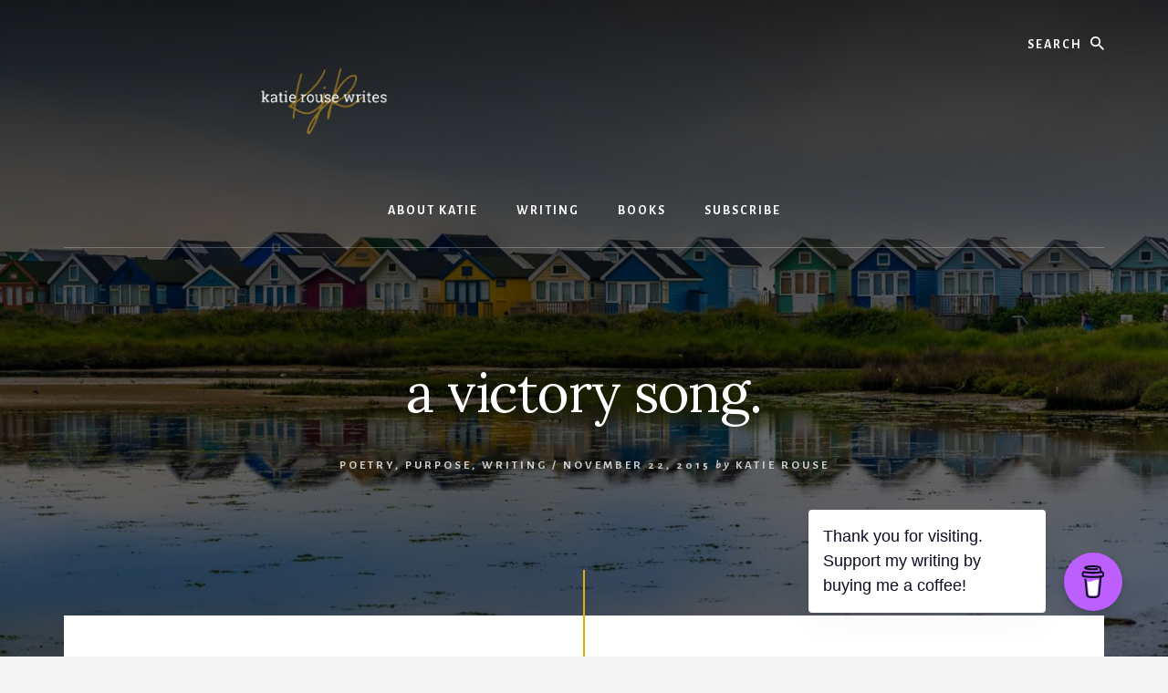

--- FILE ---
content_type: text/html; charset=UTF-8
request_url: https://www.katierousewrites.com/2015/11/22/a-victory-song/
body_size: 18276
content:
<!DOCTYPE html>
<html lang="en-US">
<head >
<meta charset="UTF-8" />
<meta name="viewport" content="width=device-width, initial-scale=1" />
<meta name='robots' content='index, follow, max-image-preview:large, max-snippet:-1, max-video-preview:-1' />
	<style>img:is([sizes="auto" i], [sizes^="auto," i]) { contain-intrinsic-size: 3000px 1500px }</style>
	
	<!-- This site is optimized with the Yoast SEO plugin v26.3 - https://yoast.com/wordpress/plugins/seo/ -->
	<title>a victory song. - Katie Rouse Writes</title>
	<link rel="canonical" href="https://www.katierousewrites.com/2015/11/22/a-victory-song/" />
	<meta property="og:locale" content="en_US" />
	<meta property="og:type" content="article" />
	<meta property="og:title" content="a victory song. - Katie Rouse Writes" />
	<meta property="og:description" content="You’ve told us we’re prepared, ready, equipped for battle. You’ve spoken promises over us, and you’ve sung your song of deliverance. You’ve surrounded us with your refrain: “I AM the LORD, who brings you our of Egypt, to give you the land of promise.” But we’re your people of promise— far more precious to you. [&hellip;]" />
	<meta property="og:url" content="https://www.katierousewrites.com/2015/11/22/a-victory-song/" />
	<meta property="og:site_name" content="Katie Rouse Writes" />
	<meta property="article:published_time" content="2015-11-22T14:40:00+00:00" />
	<meta property="article:modified_time" content="2023-08-01T18:39:07+00:00" />
	<meta name="author" content="Katie Rouse" />
	<meta name="twitter:card" content="summary_large_image" />
	<meta name="twitter:label1" content="Written by" />
	<meta name="twitter:data1" content="Katie Rouse" />
	<meta name="twitter:label2" content="Est. reading time" />
	<meta name="twitter:data2" content="1 minute" />
	<script type="application/ld+json" class="yoast-schema-graph">{"@context":"https://schema.org","@graph":[{"@type":"Article","@id":"https://www.katierousewrites.com/2015/11/22/a-victory-song/#article","isPartOf":{"@id":"https://www.katierousewrites.com/2015/11/22/a-victory-song/"},"author":{"name":"Katie Rouse","@id":"https://www.katierousewrites.com/#/schema/person/8c93783550acc3801b1957046d7dfd0b"},"headline":"a victory song.","datePublished":"2015-11-22T14:40:00+00:00","dateModified":"2023-08-01T18:39:07+00:00","mainEntityOfPage":{"@id":"https://www.katierousewrites.com/2015/11/22/a-victory-song/"},"wordCount":242,"publisher":{"@id":"https://www.katierousewrites.com/#/schema/person/8c93783550acc3801b1957046d7dfd0b"},"keywords":["prepared","song","victory"],"articleSection":["Poetry","Purpose","Writing"],"inLanguage":"en-US"},{"@type":"WebPage","@id":"https://www.katierousewrites.com/2015/11/22/a-victory-song/","url":"https://www.katierousewrites.com/2015/11/22/a-victory-song/","name":"a victory song. - Katie Rouse Writes","isPartOf":{"@id":"https://www.katierousewrites.com/#website"},"datePublished":"2015-11-22T14:40:00+00:00","dateModified":"2023-08-01T18:39:07+00:00","breadcrumb":{"@id":"https://www.katierousewrites.com/2015/11/22/a-victory-song/#breadcrumb"},"inLanguage":"en-US","potentialAction":[{"@type":"ReadAction","target":["https://www.katierousewrites.com/2015/11/22/a-victory-song/"]}]},{"@type":"BreadcrumbList","@id":"https://www.katierousewrites.com/2015/11/22/a-victory-song/#breadcrumb","itemListElement":[{"@type":"ListItem","position":1,"name":"Home","item":"https://www.katierousewrites.com/"},{"@type":"ListItem","position":2,"name":"a victory song."}]},{"@type":"WebSite","@id":"https://www.katierousewrites.com/#website","url":"https://www.katierousewrites.com/","name":"Katie Rouse Writes","description":"writing &amp; marketing","publisher":{"@id":"https://www.katierousewrites.com/#/schema/person/8c93783550acc3801b1957046d7dfd0b"},"potentialAction":[{"@type":"SearchAction","target":{"@type":"EntryPoint","urlTemplate":"https://www.katierousewrites.com/?s={search_term_string}"},"query-input":{"@type":"PropertyValueSpecification","valueRequired":true,"valueName":"search_term_string"}}],"inLanguage":"en-US"},{"@type":["Person","Organization"],"@id":"https://www.katierousewrites.com/#/schema/person/8c93783550acc3801b1957046d7dfd0b","name":"Katie Rouse","image":{"@type":"ImageObject","inLanguage":"en-US","@id":"https://www.katierousewrites.com/#/schema/person/image/","url":"https://i0.wp.com/www.katierousewrites.com/wp-content/uploads/2023/07/cropped-katie-rouse-writes-updated-logo-500x500-600-%C3%97-160-px-1.png?fit=600%2C160&ssl=1","contentUrl":"https://i0.wp.com/www.katierousewrites.com/wp-content/uploads/2023/07/cropped-katie-rouse-writes-updated-logo-500x500-600-%C3%97-160-px-1.png?fit=600%2C160&ssl=1","width":600,"height":160,"caption":"Katie Rouse"},"logo":{"@id":"https://www.katierousewrites.com/#/schema/person/image/"},"description":"Katie Rouse (she/her) is a marketing manager and freelance writer. She mostly posts on Instagram, @katie.rose.rouse, writing on faith, doubt, and deconstruction, as well as sharing poetry. She loves sending out weekly poems to email subscribers, occasionally writing blog posts at katierousewrites.com. Find her published or upcoming writing with Missive Mag, hyssop + laurel, and The Unmooring. She published her first book of poetry, Psalms of Deconstruction, in Fall 2021, and is working on her first memoir, which will recount her journey of deconstructing her faith while serving as a missionary in India.","url":"https://www.katierousewrites.com/author/katierouse/"}]}</script>
	<!-- / Yoast SEO plugin. -->


<link rel='dns-prefetch' href='//www.googletagmanager.com' />
<link rel='dns-prefetch' href='//stats.wp.com' />
<link rel='dns-prefetch' href='//fonts.googleapis.com' />
<link rel='dns-prefetch' href='//unpkg.com' />
<link rel='dns-prefetch' href='//jetpack.wordpress.com' />
<link rel='dns-prefetch' href='//s0.wp.com' />
<link rel='dns-prefetch' href='//public-api.wordpress.com' />
<link rel='dns-prefetch' href='//0.gravatar.com' />
<link rel='dns-prefetch' href='//1.gravatar.com' />
<link rel='dns-prefetch' href='//2.gravatar.com' />
<link href='https://fonts.gstatic.com' crossorigin rel='preconnect' />
<link rel='preconnect' href='//c0.wp.com' />
<link rel='preconnect' href='//i0.wp.com' />
<link rel="alternate" type="application/rss+xml" title="Katie Rouse Writes &raquo; Feed" href="https://www.katierousewrites.com/feed/" />
<link rel="alternate" type="application/rss+xml" title="Katie Rouse Writes &raquo; Comments Feed" href="https://www.katierousewrites.com/comments/feed/" />
<script>
window._wpemojiSettings = {"baseUrl":"https:\/\/s.w.org\/images\/core\/emoji\/16.0.1\/72x72\/","ext":".png","svgUrl":"https:\/\/s.w.org\/images\/core\/emoji\/16.0.1\/svg\/","svgExt":".svg","source":{"concatemoji":"https:\/\/www.katierousewrites.com\/wp-includes\/js\/wp-emoji-release.min.js?ver=6.8.3"}};
/*! This file is auto-generated */
!function(s,n){var o,i,e;function c(e){try{var t={supportTests:e,timestamp:(new Date).valueOf()};sessionStorage.setItem(o,JSON.stringify(t))}catch(e){}}function p(e,t,n){e.clearRect(0,0,e.canvas.width,e.canvas.height),e.fillText(t,0,0);var t=new Uint32Array(e.getImageData(0,0,e.canvas.width,e.canvas.height).data),a=(e.clearRect(0,0,e.canvas.width,e.canvas.height),e.fillText(n,0,0),new Uint32Array(e.getImageData(0,0,e.canvas.width,e.canvas.height).data));return t.every(function(e,t){return e===a[t]})}function u(e,t){e.clearRect(0,0,e.canvas.width,e.canvas.height),e.fillText(t,0,0);for(var n=e.getImageData(16,16,1,1),a=0;a<n.data.length;a++)if(0!==n.data[a])return!1;return!0}function f(e,t,n,a){switch(t){case"flag":return n(e,"\ud83c\udff3\ufe0f\u200d\u26a7\ufe0f","\ud83c\udff3\ufe0f\u200b\u26a7\ufe0f")?!1:!n(e,"\ud83c\udde8\ud83c\uddf6","\ud83c\udde8\u200b\ud83c\uddf6")&&!n(e,"\ud83c\udff4\udb40\udc67\udb40\udc62\udb40\udc65\udb40\udc6e\udb40\udc67\udb40\udc7f","\ud83c\udff4\u200b\udb40\udc67\u200b\udb40\udc62\u200b\udb40\udc65\u200b\udb40\udc6e\u200b\udb40\udc67\u200b\udb40\udc7f");case"emoji":return!a(e,"\ud83e\udedf")}return!1}function g(e,t,n,a){var r="undefined"!=typeof WorkerGlobalScope&&self instanceof WorkerGlobalScope?new OffscreenCanvas(300,150):s.createElement("canvas"),o=r.getContext("2d",{willReadFrequently:!0}),i=(o.textBaseline="top",o.font="600 32px Arial",{});return e.forEach(function(e){i[e]=t(o,e,n,a)}),i}function t(e){var t=s.createElement("script");t.src=e,t.defer=!0,s.head.appendChild(t)}"undefined"!=typeof Promise&&(o="wpEmojiSettingsSupports",i=["flag","emoji"],n.supports={everything:!0,everythingExceptFlag:!0},e=new Promise(function(e){s.addEventListener("DOMContentLoaded",e,{once:!0})}),new Promise(function(t){var n=function(){try{var e=JSON.parse(sessionStorage.getItem(o));if("object"==typeof e&&"number"==typeof e.timestamp&&(new Date).valueOf()<e.timestamp+604800&&"object"==typeof e.supportTests)return e.supportTests}catch(e){}return null}();if(!n){if("undefined"!=typeof Worker&&"undefined"!=typeof OffscreenCanvas&&"undefined"!=typeof URL&&URL.createObjectURL&&"undefined"!=typeof Blob)try{var e="postMessage("+g.toString()+"("+[JSON.stringify(i),f.toString(),p.toString(),u.toString()].join(",")+"));",a=new Blob([e],{type:"text/javascript"}),r=new Worker(URL.createObjectURL(a),{name:"wpTestEmojiSupports"});return void(r.onmessage=function(e){c(n=e.data),r.terminate(),t(n)})}catch(e){}c(n=g(i,f,p,u))}t(n)}).then(function(e){for(var t in e)n.supports[t]=e[t],n.supports.everything=n.supports.everything&&n.supports[t],"flag"!==t&&(n.supports.everythingExceptFlag=n.supports.everythingExceptFlag&&n.supports[t]);n.supports.everythingExceptFlag=n.supports.everythingExceptFlag&&!n.supports.flag,n.DOMReady=!1,n.readyCallback=function(){n.DOMReady=!0}}).then(function(){return e}).then(function(){var e;n.supports.everything||(n.readyCallback(),(e=n.source||{}).concatemoji?t(e.concatemoji):e.wpemoji&&e.twemoji&&(t(e.twemoji),t(e.wpemoji)))}))}((window,document),window._wpemojiSettings);
</script>
<link rel='stylesheet' id='genesis-blocks-style-css-css' href='https://www.katierousewrites.com/wp-content/plugins/genesis-blocks/dist/style-blocks.build.css?ver=1742427649' media='all' />
<link rel='stylesheet' id='jetpack_related-posts-css' href='https://c0.wp.com/p/jetpack/15.2/modules/related-posts/related-posts.css' media='all' />
<link rel='stylesheet' id='essence-pro-css' href='https://www.katierousewrites.com/wp-content/themes/essence-pro/style.css?ver=1.5.2' media='all' />
<style id='essence-pro-inline-css'>


		.single .content .entry-content > p:first-of-type {
			font-size: 26px;
			letter-spacing: -0.7px;
		}

		

		a,
		h6,
		.gb-block-post-grid-title a:focus,
		.gb-block-post-grid-title a:hover,
		.entry-title a:focus,
		.entry-title a:hover,
		.menu-toggle:focus,
		.menu-toggle:hover,
		.off-screen-menu .genesis-nav-menu a:focus,
		.off-screen-menu .genesis-nav-menu a:hover,
		.off-screen-menu .current-menu-item > a,
		.sidebar .featured-content .entry-title a,
		.site-footer .current-menu-item > a,
		.site-footer .genesis-nav-menu a:focus,
		.site-footer .genesis-nav-menu a:hover,
		.sub-menu-toggle:focus,
		.sub-menu-toggle:hover {
			color: #e5ae03;
		}

		a.button.text,
		a.more-link.button.text,
		button.text,
		input[type="button"].text,
		input[type="reset"].text,
		input[type="submit"].text,
		.gb-block-post-grid a.gb-block-post-grid-more-link,
		.more-link,
		.pagination a:focus,
		.pagination a:hover,
		.pagination .active a {
			border-color: #e5ae03;
			color: #e5ae03;
		}

		button,
		input[type="button"],
		input[type="reset"],
		input[type="submit"],
		.footer-cta::before,
		.button,
		.error404 .site-inner::before,
		.page .site-inner::before,
		.sidebar .enews-widget input[type="submit"],
		.single .site-inner::before,
		.site-container div.wpforms-container-full .wpforms-form input[type="submit"],
		.site-container div.wpforms-container-full .wpforms-form button[type="submit"]	{
			background-color: #e5ae03;
			color: #000000;
		}

		@media only screen and (max-width: 1023px) {
			.genesis-responsive-menu .genesis-nav-menu a:focus,
			.genesis-responsive-menu .genesis-nav-menu a:hover {
				color: #e5ae03;
			}
		}

		
</style>
<style id='wp-emoji-styles-inline-css'>

	img.wp-smiley, img.emoji {
		display: inline !important;
		border: none !important;
		box-shadow: none !important;
		height: 1em !important;
		width: 1em !important;
		margin: 0 0.07em !important;
		vertical-align: -0.1em !important;
		background: none !important;
		padding: 0 !important;
	}
</style>
<link rel='stylesheet' id='wp-block-library-css' href='https://c0.wp.com/c/6.8.3/wp-includes/css/dist/block-library/style.min.css' media='all' />
<style id='classic-theme-styles-inline-css'>
/*! This file is auto-generated */
.wp-block-button__link{color:#fff;background-color:#32373c;border-radius:9999px;box-shadow:none;text-decoration:none;padding:calc(.667em + 2px) calc(1.333em + 2px);font-size:1.125em}.wp-block-file__button{background:#32373c;color:#fff;text-decoration:none}
</style>
<link rel='stylesheet' id='mediaelement-css' href='https://c0.wp.com/c/6.8.3/wp-includes/js/mediaelement/mediaelementplayer-legacy.min.css' media='all' />
<link rel='stylesheet' id='wp-mediaelement-css' href='https://c0.wp.com/c/6.8.3/wp-includes/js/mediaelement/wp-mediaelement.min.css' media='all' />
<style id='jetpack-sharing-buttons-style-inline-css'>
.jetpack-sharing-buttons__services-list{display:flex;flex-direction:row;flex-wrap:wrap;gap:0;list-style-type:none;margin:5px;padding:0}.jetpack-sharing-buttons__services-list.has-small-icon-size{font-size:12px}.jetpack-sharing-buttons__services-list.has-normal-icon-size{font-size:16px}.jetpack-sharing-buttons__services-list.has-large-icon-size{font-size:24px}.jetpack-sharing-buttons__services-list.has-huge-icon-size{font-size:36px}@media print{.jetpack-sharing-buttons__services-list{display:none!important}}.editor-styles-wrapper .wp-block-jetpack-sharing-buttons{gap:0;padding-inline-start:0}ul.jetpack-sharing-buttons__services-list.has-background{padding:1.25em 2.375em}
</style>
<style id='global-styles-inline-css'>
:root{--wp--preset--aspect-ratio--square: 1;--wp--preset--aspect-ratio--4-3: 4/3;--wp--preset--aspect-ratio--3-4: 3/4;--wp--preset--aspect-ratio--3-2: 3/2;--wp--preset--aspect-ratio--2-3: 2/3;--wp--preset--aspect-ratio--16-9: 16/9;--wp--preset--aspect-ratio--9-16: 9/16;--wp--preset--color--black: #000000;--wp--preset--color--cyan-bluish-gray: #abb8c3;--wp--preset--color--white: #ffffff;--wp--preset--color--pale-pink: #f78da7;--wp--preset--color--vivid-red: #cf2e2e;--wp--preset--color--luminous-vivid-orange: #ff6900;--wp--preset--color--luminous-vivid-amber: #fcb900;--wp--preset--color--light-green-cyan: #7bdcb5;--wp--preset--color--vivid-green-cyan: #00d084;--wp--preset--color--pale-cyan-blue: #8ed1fc;--wp--preset--color--vivid-cyan-blue: #0693e3;--wp--preset--color--vivid-purple: #9b51e0;--wp--preset--color--theme-primary: #e5ae03;--wp--preset--gradient--vivid-cyan-blue-to-vivid-purple: linear-gradient(135deg,rgba(6,147,227,1) 0%,rgb(155,81,224) 100%);--wp--preset--gradient--light-green-cyan-to-vivid-green-cyan: linear-gradient(135deg,rgb(122,220,180) 0%,rgb(0,208,130) 100%);--wp--preset--gradient--luminous-vivid-amber-to-luminous-vivid-orange: linear-gradient(135deg,rgba(252,185,0,1) 0%,rgba(255,105,0,1) 100%);--wp--preset--gradient--luminous-vivid-orange-to-vivid-red: linear-gradient(135deg,rgba(255,105,0,1) 0%,rgb(207,46,46) 100%);--wp--preset--gradient--very-light-gray-to-cyan-bluish-gray: linear-gradient(135deg,rgb(238,238,238) 0%,rgb(169,184,195) 100%);--wp--preset--gradient--cool-to-warm-spectrum: linear-gradient(135deg,rgb(74,234,220) 0%,rgb(151,120,209) 20%,rgb(207,42,186) 40%,rgb(238,44,130) 60%,rgb(251,105,98) 80%,rgb(254,248,76) 100%);--wp--preset--gradient--blush-light-purple: linear-gradient(135deg,rgb(255,206,236) 0%,rgb(152,150,240) 100%);--wp--preset--gradient--blush-bordeaux: linear-gradient(135deg,rgb(254,205,165) 0%,rgb(254,45,45) 50%,rgb(107,0,62) 100%);--wp--preset--gradient--luminous-dusk: linear-gradient(135deg,rgb(255,203,112) 0%,rgb(199,81,192) 50%,rgb(65,88,208) 100%);--wp--preset--gradient--pale-ocean: linear-gradient(135deg,rgb(255,245,203) 0%,rgb(182,227,212) 50%,rgb(51,167,181) 100%);--wp--preset--gradient--electric-grass: linear-gradient(135deg,rgb(202,248,128) 0%,rgb(113,206,126) 100%);--wp--preset--gradient--midnight: linear-gradient(135deg,rgb(2,3,129) 0%,rgb(40,116,252) 100%);--wp--preset--font-size--small: 16px;--wp--preset--font-size--medium: 20px;--wp--preset--font-size--large: 24px;--wp--preset--font-size--x-large: 42px;--wp--preset--font-size--normal: 20px;--wp--preset--font-size--larger: 28px;--wp--preset--spacing--20: 0.44rem;--wp--preset--spacing--30: 0.67rem;--wp--preset--spacing--40: 1rem;--wp--preset--spacing--50: 1.5rem;--wp--preset--spacing--60: 2.25rem;--wp--preset--spacing--70: 3.38rem;--wp--preset--spacing--80: 5.06rem;--wp--preset--shadow--natural: 6px 6px 9px rgba(0, 0, 0, 0.2);--wp--preset--shadow--deep: 12px 12px 50px rgba(0, 0, 0, 0.4);--wp--preset--shadow--sharp: 6px 6px 0px rgba(0, 0, 0, 0.2);--wp--preset--shadow--outlined: 6px 6px 0px -3px rgba(255, 255, 255, 1), 6px 6px rgba(0, 0, 0, 1);--wp--preset--shadow--crisp: 6px 6px 0px rgba(0, 0, 0, 1);}:where(.is-layout-flex){gap: 0.5em;}:where(.is-layout-grid){gap: 0.5em;}body .is-layout-flex{display: flex;}.is-layout-flex{flex-wrap: wrap;align-items: center;}.is-layout-flex > :is(*, div){margin: 0;}body .is-layout-grid{display: grid;}.is-layout-grid > :is(*, div){margin: 0;}:where(.wp-block-columns.is-layout-flex){gap: 2em;}:where(.wp-block-columns.is-layout-grid){gap: 2em;}:where(.wp-block-post-template.is-layout-flex){gap: 1.25em;}:where(.wp-block-post-template.is-layout-grid){gap: 1.25em;}.has-black-color{color: var(--wp--preset--color--black) !important;}.has-cyan-bluish-gray-color{color: var(--wp--preset--color--cyan-bluish-gray) !important;}.has-white-color{color: var(--wp--preset--color--white) !important;}.has-pale-pink-color{color: var(--wp--preset--color--pale-pink) !important;}.has-vivid-red-color{color: var(--wp--preset--color--vivid-red) !important;}.has-luminous-vivid-orange-color{color: var(--wp--preset--color--luminous-vivid-orange) !important;}.has-luminous-vivid-amber-color{color: var(--wp--preset--color--luminous-vivid-amber) !important;}.has-light-green-cyan-color{color: var(--wp--preset--color--light-green-cyan) !important;}.has-vivid-green-cyan-color{color: var(--wp--preset--color--vivid-green-cyan) !important;}.has-pale-cyan-blue-color{color: var(--wp--preset--color--pale-cyan-blue) !important;}.has-vivid-cyan-blue-color{color: var(--wp--preset--color--vivid-cyan-blue) !important;}.has-vivid-purple-color{color: var(--wp--preset--color--vivid-purple) !important;}.has-black-background-color{background-color: var(--wp--preset--color--black) !important;}.has-cyan-bluish-gray-background-color{background-color: var(--wp--preset--color--cyan-bluish-gray) !important;}.has-white-background-color{background-color: var(--wp--preset--color--white) !important;}.has-pale-pink-background-color{background-color: var(--wp--preset--color--pale-pink) !important;}.has-vivid-red-background-color{background-color: var(--wp--preset--color--vivid-red) !important;}.has-luminous-vivid-orange-background-color{background-color: var(--wp--preset--color--luminous-vivid-orange) !important;}.has-luminous-vivid-amber-background-color{background-color: var(--wp--preset--color--luminous-vivid-amber) !important;}.has-light-green-cyan-background-color{background-color: var(--wp--preset--color--light-green-cyan) !important;}.has-vivid-green-cyan-background-color{background-color: var(--wp--preset--color--vivid-green-cyan) !important;}.has-pale-cyan-blue-background-color{background-color: var(--wp--preset--color--pale-cyan-blue) !important;}.has-vivid-cyan-blue-background-color{background-color: var(--wp--preset--color--vivid-cyan-blue) !important;}.has-vivid-purple-background-color{background-color: var(--wp--preset--color--vivid-purple) !important;}.has-black-border-color{border-color: var(--wp--preset--color--black) !important;}.has-cyan-bluish-gray-border-color{border-color: var(--wp--preset--color--cyan-bluish-gray) !important;}.has-white-border-color{border-color: var(--wp--preset--color--white) !important;}.has-pale-pink-border-color{border-color: var(--wp--preset--color--pale-pink) !important;}.has-vivid-red-border-color{border-color: var(--wp--preset--color--vivid-red) !important;}.has-luminous-vivid-orange-border-color{border-color: var(--wp--preset--color--luminous-vivid-orange) !important;}.has-luminous-vivid-amber-border-color{border-color: var(--wp--preset--color--luminous-vivid-amber) !important;}.has-light-green-cyan-border-color{border-color: var(--wp--preset--color--light-green-cyan) !important;}.has-vivid-green-cyan-border-color{border-color: var(--wp--preset--color--vivid-green-cyan) !important;}.has-pale-cyan-blue-border-color{border-color: var(--wp--preset--color--pale-cyan-blue) !important;}.has-vivid-cyan-blue-border-color{border-color: var(--wp--preset--color--vivid-cyan-blue) !important;}.has-vivid-purple-border-color{border-color: var(--wp--preset--color--vivid-purple) !important;}.has-vivid-cyan-blue-to-vivid-purple-gradient-background{background: var(--wp--preset--gradient--vivid-cyan-blue-to-vivid-purple) !important;}.has-light-green-cyan-to-vivid-green-cyan-gradient-background{background: var(--wp--preset--gradient--light-green-cyan-to-vivid-green-cyan) !important;}.has-luminous-vivid-amber-to-luminous-vivid-orange-gradient-background{background: var(--wp--preset--gradient--luminous-vivid-amber-to-luminous-vivid-orange) !important;}.has-luminous-vivid-orange-to-vivid-red-gradient-background{background: var(--wp--preset--gradient--luminous-vivid-orange-to-vivid-red) !important;}.has-very-light-gray-to-cyan-bluish-gray-gradient-background{background: var(--wp--preset--gradient--very-light-gray-to-cyan-bluish-gray) !important;}.has-cool-to-warm-spectrum-gradient-background{background: var(--wp--preset--gradient--cool-to-warm-spectrum) !important;}.has-blush-light-purple-gradient-background{background: var(--wp--preset--gradient--blush-light-purple) !important;}.has-blush-bordeaux-gradient-background{background: var(--wp--preset--gradient--blush-bordeaux) !important;}.has-luminous-dusk-gradient-background{background: var(--wp--preset--gradient--luminous-dusk) !important;}.has-pale-ocean-gradient-background{background: var(--wp--preset--gradient--pale-ocean) !important;}.has-electric-grass-gradient-background{background: var(--wp--preset--gradient--electric-grass) !important;}.has-midnight-gradient-background{background: var(--wp--preset--gradient--midnight) !important;}.has-small-font-size{font-size: var(--wp--preset--font-size--small) !important;}.has-medium-font-size{font-size: var(--wp--preset--font-size--medium) !important;}.has-large-font-size{font-size: var(--wp--preset--font-size--large) !important;}.has-x-large-font-size{font-size: var(--wp--preset--font-size--x-large) !important;}
:where(.wp-block-post-template.is-layout-flex){gap: 1.25em;}:where(.wp-block-post-template.is-layout-grid){gap: 1.25em;}
:where(.wp-block-columns.is-layout-flex){gap: 2em;}:where(.wp-block-columns.is-layout-grid){gap: 2em;}
:root :where(.wp-block-pullquote){font-size: 1.5em;line-height: 1.6;}
</style>
<link rel='stylesheet' id='buy-me-a-coffee-css' href='https://www.katierousewrites.com/wp-content/plugins/buymeacoffee/public/css/buy-me-a-coffee-public.css?ver=4.4.2' media='all' />
<link rel='stylesheet' id='ppress-frontend-css' href='https://www.katierousewrites.com/wp-content/plugins/wp-user-avatar/assets/css/frontend.min.css?ver=4.16.7' media='all' />
<link rel='stylesheet' id='ppress-flatpickr-css' href='https://www.katierousewrites.com/wp-content/plugins/wp-user-avatar/assets/flatpickr/flatpickr.min.css?ver=4.16.7' media='all' />
<link rel='stylesheet' id='ppress-select2-css' href='https://www.katierousewrites.com/wp-content/plugins/wp-user-avatar/assets/select2/select2.min.css?ver=6.8.3' media='all' />
<link rel='stylesheet' id='ez-toc-css' href='https://www.katierousewrites.com/wp-content/plugins/easy-table-of-contents/assets/css/screen.min.css?ver=2.0.77' media='all' />
<style id='ez-toc-inline-css'>
div#ez-toc-container .ez-toc-title {font-size: 110%;}div#ez-toc-container .ez-toc-title {font-weight: 500;}div#ez-toc-container ul li , div#ez-toc-container ul li a {font-size: 95%;}div#ez-toc-container ul li , div#ez-toc-container ul li a {font-weight: 500;}div#ez-toc-container nav ul ul li {font-size: 90%;}div#ez-toc-container {background: #fff;border: 1px solid #ffffff;}div#ez-toc-container p.ez-toc-title , #ez-toc-container .ez_toc_custom_title_icon , #ez-toc-container .ez_toc_custom_toc_icon {color: #1e73be;}div#ez-toc-container ul.ez-toc-list a {color: #dfae3f;}div#ez-toc-container ul.ez-toc-list a:hover {color: #0c3591;}div#ez-toc-container ul.ez-toc-list a:visited {color: #0c3591;}.ez-toc-counter nav ul li a::before {color: ;}.ez-toc-box-title {font-weight: bold; margin-bottom: 10px; text-align: center; text-transform: uppercase; letter-spacing: 1px; color: #666; padding-bottom: 5px;position:absolute;top:-4%;left:5%;background-color: inherit;transition: top 0.3s ease;}.ez-toc-box-title.toc-closed {top:-25%;}
</style>
<link rel='stylesheet' id='essence-pro-fonts-css' href='https://fonts.googleapis.com/css?family=Alegreya+Sans%3A400%2C400i%2C700%7CLora%3A400%2C700&#038;display=swap&#038;ver=1.5.2' media='all' />
<link rel='stylesheet' id='ionicons-css' href='https://unpkg.com/ionicons@4.1.2/dist/css/ionicons.min.css?ver=1.5.2' media='all' />
<link rel='stylesheet' id='essence-pro-gutenberg-css' href='https://www.katierousewrites.com/wp-content/themes/essence-pro/lib/gutenberg/front-end.css?ver=1.5.2' media='all' />
<style id='essence-pro-gutenberg-inline-css'>
.gb-block-post-grid .gb-post-grid-items .gb-block-post-grid-title a:hover {
	color: #e5ae03;
}

.site-container .wp-block-button .wp-block-button__link {
	background-color: #e5ae03;
}

.wp-block-button .wp-block-button__link:not(.has-background),
.wp-block-button .wp-block-button__link:not(.has-background):focus,
.wp-block-button .wp-block-button__link:not(.has-background):hover {
	color: #000000;
}

.site-container .wp-block-button.is-style-outline .wp-block-button__link {
	color: #e5ae03;
}

.site-container .wp-block-button.is-style-outline .wp-block-button__link:focus,
.site-container .wp-block-button.is-style-outline .wp-block-button__link:hover {
	color: #ffd126;
}		.site-container .has-small-font-size {
			font-size: 16px;
		}		.site-container .has-normal-font-size {
			font-size: 20px;
		}		.site-container .has-large-font-size {
			font-size: 24px;
		}		.site-container .has-larger-font-size {
			font-size: 28px;
		}		.site-container .has-theme-primary-color,
		.site-container .wp-block-button .wp-block-button__link.has-theme-primary-color,
		.site-container .wp-block-button.is-style-outline .wp-block-button__link.has-theme-primary-color {
			color: #e5ae03;
		}

		.site-container .has-theme-primary-background-color,
		.site-container .wp-block-button .wp-block-button__link.has-theme-primary-background-color,
		.site-container .wp-block-pullquote.is-style-solid-color.has-theme-primary-background-color {
			background-color: #e5ae03;
		}
</style>
<link rel='stylesheet' id='bsfrt_frontend-css' href='https://www.katierousewrites.com/wp-content/plugins/read-meter/assets/css/bsfrt-frontend-css.min.css?ver=1.0.11' media='all' />
<link rel='stylesheet' id='sharedaddy-css' href='https://c0.wp.com/p/jetpack/15.2/modules/sharedaddy/sharing.css' media='all' />
<link rel='stylesheet' id='social-logos-css' href='https://c0.wp.com/p/jetpack/15.2/_inc/social-logos/social-logos.min.css' media='all' />
<script id="jetpack_related-posts-js-extra">
var related_posts_js_options = {"post_heading":"h4"};
</script>
<script src="https://c0.wp.com/p/jetpack/15.2/_inc/build/related-posts/related-posts.min.js" id="jetpack_related-posts-js"></script>
<script src="https://c0.wp.com/c/6.8.3/wp-includes/js/jquery/jquery.min.js" id="jquery-core-js"></script>
<script src="https://c0.wp.com/c/6.8.3/wp-includes/js/jquery/jquery-migrate.min.js" id="jquery-migrate-js"></script>
<script src="https://www.katierousewrites.com/wp-content/plugins/buymeacoffee/public/js/buy-me-a-coffee-public.js?ver=4.4.2" id="buy-me-a-coffee-js"></script>
<script src="https://www.katierousewrites.com/wp-content/plugins/wp-user-avatar/assets/flatpickr/flatpickr.min.js?ver=4.16.7" id="ppress-flatpickr-js"></script>
<script src="https://www.katierousewrites.com/wp-content/plugins/wp-user-avatar/assets/select2/select2.min.js?ver=4.16.7" id="ppress-select2-js"></script>

<!-- Google tag (gtag.js) snippet added by Site Kit -->
<!-- Google Analytics snippet added by Site Kit -->
<script src="https://www.googletagmanager.com/gtag/js?id=G-8FFF4502WV" id="google_gtagjs-js" async></script>
<script id="google_gtagjs-js-after">
window.dataLayer = window.dataLayer || [];function gtag(){dataLayer.push(arguments);}
gtag("set","linker",{"domains":["www.katierousewrites.com"]});
gtag("js", new Date());
gtag("set", "developer_id.dZTNiMT", true);
gtag("config", "G-8FFF4502WV", {"googlesitekit_post_type":"post","googlesitekit_post_author":"Katie Rouse"});
</script>
<link rel="https://api.w.org/" href="https://www.katierousewrites.com/wp-json/" /><link rel="alternate" title="JSON" type="application/json" href="https://www.katierousewrites.com/wp-json/wp/v2/posts/71" /><link rel="EditURI" type="application/rsd+xml" title="RSD" href="https://www.katierousewrites.com/xmlrpc.php?rsd" />
<meta name="generator" content="WordPress 6.8.3" />
<link rel='shortlink' href='https://www.katierousewrites.com/?p=71' />
<link rel="alternate" title="oEmbed (JSON)" type="application/json+oembed" href="https://www.katierousewrites.com/wp-json/oembed/1.0/embed?url=https%3A%2F%2Fwww.katierousewrites.com%2F2015%2F11%2F22%2Fa-victory-song%2F" />
<link rel="alternate" title="oEmbed (XML)" type="text/xml+oembed" href="https://www.katierousewrites.com/wp-json/oembed/1.0/embed?url=https%3A%2F%2Fwww.katierousewrites.com%2F2015%2F11%2F22%2Fa-victory-song%2F&#038;format=xml" />
        <script data-name="BMC-Widget" src="https://cdnjs.buymeacoffee.com/1.0.0/widget.prod.min.js" data-id="katierosewrites" data-description="Support me on Buy Me a Coffee!" data-message="Thank you for visiting. Support my writing by buying me a coffee!" data-color="#BD5FFF" data-position="right" data-x_margin="50" data-y_margin="50">
        </script>
        
		<!-- GA Google Analytics @ https://m0n.co/ga -->
		<script>
			(function(i,s,o,g,r,a,m){i['GoogleAnalyticsObject']=r;i[r]=i[r]||function(){
			(i[r].q=i[r].q||[]).push(arguments)},i[r].l=1*new Date();a=s.createElement(o),
			m=s.getElementsByTagName(o)[0];a.async=1;a.src=g;m.parentNode.insertBefore(a,m)
			})(window,document,'script','https://www.google-analytics.com/analytics.js','ga');
			ga('create', 'UA-163036341-1', 'auto');
			ga('send', 'pageview');
		</script>

	<meta name="generator" content="Site Kit by Google 1.165.0" /><!-- Google Tag Manager -->
<script>(function(w,d,s,l,i){w[l]=w[l]||[];w[l].push({'gtm.start':
new Date().getTime(),event:'gtm.js'});var f=d.getElementsByTagName(s)[0],
j=d.createElement(s),dl=l!='dataLayer'?'&l='+l:'';j.async=true;j.src=
'https://www.googletagmanager.com/gtm.js?id='+i+dl;f.parentNode.insertBefore(j,f);
})(window,document,'script','dataLayer','GTM-MR9WFBT');</script>
<!-- End Google Tag Manager -->
<meta name="facebook-domain-verification" content="kde2f2gipaogmas7t175tq0jdyrdp5" />
<!-- Global site tag (gtag.js) - Google Analytics -->
<script async src="https://www.googletagmanager.com/gtag/js?id=G-8FFF4502WV"></script>
<script>
  window.dataLayer = window.dataLayer || [];
  function gtag(){dataLayer.push(arguments);}
  gtag('js', new Date());

  gtag('config', 'G-8FFF4502WV');
</script>	<style>img#wpstats{display:none}</style>
		<link rel="pingback" href="https://www.katierousewrites.com/xmlrpc.php" />
<link rel="apple-touch-icon" sizes="180x180" href="/wp-content/themes/maker-pro/images/apple-touch-icon.png?v=1">
<link rel="icon" type="image/png" sizes="32x32" href="/wp-content/themes/maker-pro/images/favicon-32x32.png?v=1">
<link rel="icon" type="image/png" sizes="16x16" href="/wp-content/themes/maker-pro/images/favicon-16x16.png?v=1">
<link rel="manifest" href="/wp-content/themes/maker-pro/images/site.webmanifest?v=1">
<link rel="mask-icon" href="/wp-content/themes/maker-pro/images/safari-pinned-tab.svg?v=1" color="#5bbad5">
<link rel="shortcut icon" href="/wp-content/themes/maker-pro/images/favicon.ico?v=1">
<meta name="msapplication-TileColor" content="#ffffff">
<meta name="theme-color" content="#ffffff"><style type="text/css">.header-hero { background-image: linear-gradient(0deg, rgba(0,0,0,0.5) 50%, rgba(0,0,0,0.85) 100%), url(https://www.katierousewrites.com/wp-content/uploads/2021/05/cropped-nick-fewings-My8WBHY3QKM-unsplash.jpg); }</style>
	<style type="text/css">
	.bsf-rt-reading-time {

	background: #ffffff;

	color: #dfae3f;

	font-size: 14px;

	margin-top: 
		1px	;

	margin-right: 
		1px	;

	margin-bottom: 
		1px	;

	margin-left: 
		1px	;

	padding-top: 
		0.5em	;

	padding-right: 
		0.7em	;

	padding-bottom: 
		0.5em	;

	padding-left: 
		0.7em	;

	width: max-content;

	display: block;

	min-width: 100px;

	}
</style>
		<link rel="icon" href="https://i0.wp.com/www.katierousewrites.com/wp-content/uploads/2023/07/cropped-katie-rouse-writes-updated-logo-500x500-512-%C3%97-512-px-1.png?fit=32%2C32&#038;ssl=1" sizes="32x32" />
<link rel="icon" href="https://i0.wp.com/www.katierousewrites.com/wp-content/uploads/2023/07/cropped-katie-rouse-writes-updated-logo-500x500-512-%C3%97-512-px-1.png?fit=192%2C192&#038;ssl=1" sizes="192x192" />
<link rel="apple-touch-icon" href="https://i0.wp.com/www.katierousewrites.com/wp-content/uploads/2023/07/cropped-katie-rouse-writes-updated-logo-500x500-512-%C3%97-512-px-1.png?fit=180%2C180&#038;ssl=1" />
<meta name="msapplication-TileImage" content="https://i0.wp.com/www.katierousewrites.com/wp-content/uploads/2023/07/cropped-katie-rouse-writes-updated-logo-500x500-512-%C3%97-512-px-1.png?fit=270%2C270&#038;ssl=1" />
		<style id="wp-custom-css">
			.wp-custom-logo .site-title {
    border: 0;
    clip: rect(0, 0, 0, 0);
    height: 1px;
    overflow: hidden;
    position: absolute !important;
    width: 1px;
    word-wrap: normal !important;
}

.site-description {
    margin-bottom: 0;
}
		</style>
		</head>
<body class="wp-singular post-template-default single single-post postid-71 single-format-standard wp-custom-logo wp-embed-responsive wp-theme-genesis wp-child-theme-essence-pro custom-header header-image header-full-width full-width-content genesis-breadcrumbs-hidden header-menu no-off-screen-menu no-js"><!-- Google Tag Manager (noscript) -->
<noscript><iframe src="https://www.googletagmanager.com/ns.html?id=GTM-MR9WFBT"
height="0" width="0" style="display:none;visibility:hidden"></iframe></noscript>
<!-- End Google Tag Manager (noscript) -->	<script>
	//<![CDATA[
	(function(){
		var c = document.body.classList;
		c.remove( 'no-js' );
		c.add( 'js' );
	})();
	//]]>
	</script>
	<div class="site-container"><ul class="genesis-skip-link"><li><a href="#hero-page-title" class="screen-reader-shortcut"> Skip to content</a></li></ul><div class="header-hero"><header class="site-header"><div class="wrap"><div class="header-left"><form class="search-form" method="get" action="https://www.katierousewrites.com/" role="search"><label class="search-form-label screen-reader-text" for="searchform-1">Search</label><input class="search-form-input" type="search" name="s" id="searchform-1" placeholder="Search"><input class="search-form-submit" type="submit" value="Search"><meta content="https://www.katierousewrites.com/?s={s}"></form></div><div class="title-area"><a href="https://www.katierousewrites.com/" class="custom-logo-link" rel="home"><img width="600" height="160" src="https://i0.wp.com/www.katierousewrites.com/wp-content/uploads/2023/07/cropped-katie-rouse-writes-updated-logo-500x500-600-%C3%97-160-px-1.png?fit=600%2C160&amp;ssl=1" class="custom-logo" alt="Katie Rouse Writes" decoding="async" fetchpriority="high" /></a><p class="site-title">Katie Rouse Writes</p><p class="site-description">writing &amp; marketing</p></div><nav class="nav-primary" aria-label="Main" id="genesis-nav-primary"><div class="wrap"><ul id="menu-main" class="menu genesis-nav-menu menu-primary js-superfish"><li id="menu-item-807" class="menu-item menu-item-type-post_type menu-item-object-page menu-item-has-children menu-item-807"><a href="https://www.katierousewrites.com/about-katie-rouse/"><span >About Katie</span></a>
<ul class="sub-menu">
	<li id="menu-item-876" class="menu-item menu-item-type-post_type menu-item-object-page menu-item-876"><a href="https://www.katierousewrites.com/contact-us-2/"><span >Contact Katie</span></a></li>
</ul>
</li>
<li id="menu-item-924" class="menu-item menu-item-type-custom menu-item-object-custom menu-item-has-children menu-item-924"><a href="https://www.katierousewrites.com/blog/"><span >Writing</span></a>
<ul class="sub-menu">
	<li id="menu-item-935" class="menu-item menu-item-type-post_type menu-item-object-page menu-item-935"><a href="https://www.katierousewrites.com/blog/"><span >Blog</span></a></li>
	<li id="menu-item-1259" class="menu-item menu-item-type-post_type menu-item-object-page menu-item-1259"><a href="https://www.katierousewrites.com/advent-resources/"><span >Advent</span></a></li>
	<li id="menu-item-940" class="menu-item menu-item-type-post_type menu-item-object-page menu-item-940"><a href="https://www.katierousewrites.com/categories/"><span >Categories</span></a></li>
</ul>
</li>
<li id="menu-item-2243" class="menu-item menu-item-type-post_type menu-item-object-page menu-item-2243"><a href="https://www.katierousewrites.com/books-by-katie-rouse/"><span >Books</span></a></li>
<li id="menu-item-813" class="menu-item menu-item-type-post_type menu-item-object-page menu-item-813"><a href="https://www.katierousewrites.com/subscribe-stay-up-to-date/"><span >Subscribe</span></a></li>
</ul></div></nav></div></header><div class="hero-page-title" id="hero-page-title"><div class="wrap"><header class="entry-header"><h1 class="entry-title">a victory song.</h1>
<p class="entry-meta"><span class="entry-categories"><a href="https://www.katierousewrites.com/category/poetry/" rel="category tag">Poetry</a>, <a href="https://www.katierousewrites.com/category/purpose/" rel="category tag">Purpose</a>, <a href="https://www.katierousewrites.com/category/writing/" rel="category tag">Writing</a> &#47;</span> <time class="entry-time">November 22, 2015</time> <i class="byline">by</i> <span class="entry-author"><a href="https://www.katierousewrites.com/author/katierouse/" class="entry-author-link" rel="author"><span class="entry-author-name">Katie Rouse</span></a></span>  </p></header></div></div></div><div class="site-inner"><div class="content-sidebar-wrap"><main class="content" id="genesis-content"><article class="post-71 post type-post status-publish format-standard category-poetry category-purpose category-writing tag-prepared tag-song tag-victory entry" aria-label="a victory song.
  " itemref="hero-page-title"><div class="entry-content"><div id="bsf_rt_marker"></div><div dir="ltr" style="text-align: left;">
<div style="-webkit-text-stroke-color: rgb(0, 0, 0); -webkit-text-stroke-width: initial; font-family: Helvetica; font-size: 12px; line-height: normal; margin-bottom: 8px;">You’ve told us we’re prepared,</div>
<div style="-webkit-text-stroke-color: rgb(0, 0, 0); -webkit-text-stroke-width: initial; font-family: Helvetica; font-size: 12px; line-height: normal; margin-bottom: 8px;">ready, equipped for battle.</div>
<div style="-webkit-text-stroke-color: rgb(0, 0, 0); -webkit-text-stroke-width: initial; font-family: Helvetica; font-size: 12px; line-height: normal; margin-bottom: 8px;">You’ve spoken promises over us,</div>
<div style="-webkit-text-stroke-color: rgb(0, 0, 0); -webkit-text-stroke-width: initial; font-family: Helvetica; font-size: 12px; line-height: normal; margin-bottom: 8px;">and you’ve sung your song of deliverance.</div>
<div style="-webkit-text-stroke-color: rgb(0, 0, 0); -webkit-text-stroke-width: initial; font-family: Helvetica; font-size: 12px; line-height: normal; margin-bottom: 8px;">You’ve surrounded us with your refrain:</div>
<div style="-webkit-text-stroke-color: rgb(0, 0, 0); -webkit-text-stroke-width: initial; font-family: Helvetica; font-size: 12px; line-height: normal; margin-bottom: 8px;">“I AM the LORD,</div>
<div style="-webkit-text-stroke-color: rgb(0, 0, 0); -webkit-text-stroke-width: initial; font-family: Helvetica; font-size: 12px; line-height: normal; margin-bottom: 8px;">who brings you our of Egypt,</div>
<div style="-webkit-text-stroke-color: rgb(0, 0, 0); -webkit-text-stroke-width: initial; font-family: Helvetica; font-size: 12px; line-height: normal; margin-bottom: 8px;">to give you the land of promise.”</div>
<div style="-webkit-text-stroke-color: rgb(0, 0, 0); -webkit-text-stroke-width: initial; font-family: Helvetica; font-size: 12px; line-height: normal; margin-bottom: 8px;">But we’re your people of promise—</div>
<div style="-webkit-text-stroke-color: rgb(0, 0, 0); -webkit-text-stroke-width: initial; font-family: Helvetica; font-size: 12px; line-height: normal; margin-bottom: 8px;">far more precious to you.</div>
<div style="-webkit-text-stroke-color: rgb(0, 0, 0); -webkit-text-stroke-width: initial; font-family: Helvetica; font-size: 12px; line-height: normal; margin-bottom: 8px;">As you tell us to turn back,</div>
<div style="-webkit-text-stroke-color: rgb(0, 0, 0); -webkit-text-stroke-width: initial; font-family: Helvetica; font-size: 12px; line-height: normal; margin-bottom: 8px;">and to settle down by the sea,</div>
<div style="-webkit-text-stroke-color: rgb(0, 0, 0); -webkit-text-stroke-width: initial; font-family: Helvetica; font-size: 12px; line-height: normal; margin-bottom: 8px;">we’re unsure of where to look</div>
<div style="-webkit-text-stroke-color: rgb(0, 0, 0); -webkit-text-stroke-width: initial; font-family: Helvetica; font-size: 12px; line-height: normal; margin-bottom: 8px;">or who to look for.</div>
<div style="-webkit-text-stroke-color: rgb(0, 0, 0); -webkit-text-stroke-width: initial; font-family: Helvetica; font-size: 12px; line-height: normal; margin-bottom: 8px;">So our eyes grow idle,</div>
<div style="-webkit-text-stroke-color: rgb(0, 0, 0); -webkit-text-stroke-width: initial; font-family: Helvetica; font-size: 12px; line-height: normal; margin-bottom: 8px;">until we see the enemy’s approach.</div>
<div style="-webkit-text-stroke-color: rgb(0, 0, 0); -webkit-text-stroke-width: initial; font-family: Helvetica; font-size: 12px; line-height: normal; margin-bottom: 8px;">Then our cries grow fearful,</div>
<div style="-webkit-text-stroke-color: rgb(0, 0, 0); -webkit-text-stroke-width: initial; font-family: Helvetica; font-size: 12px; line-height: normal; margin-bottom: 8px;">coming to you, but not staying with you.</div>
<div style="-webkit-text-stroke-color: rgb(0, 0, 0); -webkit-text-stroke-width: initial; font-family: Helvetica; font-size: 12px; line-height: normal; margin-bottom: 8px; min-height: 14px;"></div>
<div style="-webkit-text-stroke-color: rgb(0, 0, 0); -webkit-text-stroke-width: initial; font-family: Helvetica; font-size: 12px; line-height: normal; margin-bottom: 8px;">But grace does not rebuke our complaints—</div>
<div style="-webkit-text-stroke-color: rgb(0, 0, 0); -webkit-text-stroke-width: initial; font-family: Helvetica; font-size: 12px; line-height: normal; margin-bottom: 8px;">spurred by wandering eyes—</div>
<div style="-webkit-text-stroke-color: rgb(0, 0, 0); -webkit-text-stroke-width: initial; font-family: Helvetica; font-size: 12px; line-height: normal; margin-bottom: 8px;">But sweetly, sovereignly replies:</div>
<div style="-webkit-text-stroke-color: rgb(0, 0, 0); -webkit-text-stroke-width: initial; font-family: Helvetica; font-size: 12px; line-height: normal; margin-bottom: 8px;">“Fear not, stand firm, and see my salvation.</div>
<div style="-webkit-text-stroke-color: rgb(0, 0, 0); -webkit-text-stroke-width: initial; font-family: Helvetica; font-size: 12px; line-height: normal; margin-bottom: 8px;">Look higher than the circumstances</div>
<div style="-webkit-text-stroke-color: rgb(0, 0, 0); -webkit-text-stroke-width: initial; font-family: Helvetica; font-size: 12px; line-height: normal; margin-bottom: 8px;">and see Me. <i>I will give you victory</i>—</div>
<div style="-webkit-text-stroke-color: rgb(0, 0, 0); -webkit-text-stroke-width: initial; font-family: Helvetica; font-size: 12px; line-height: normal; margin-bottom: 8px;">over your enemies, yes,</div>
<div style="-webkit-text-stroke-color: rgb(0, 0, 0); -webkit-text-stroke-width: initial; font-family: Helvetica; font-size: 12px; line-height: normal; margin-bottom: 8px;">but more importantly—<i>over you.</i></div>
<div style="-webkit-text-stroke-color: rgb(0, 0, 0); -webkit-text-stroke-width: initial; font-family: Helvetica; font-size: 12px; line-height: normal; margin-bottom: 8px; min-height: 14px;"></div>
<div style="-webkit-text-stroke-color: rgb(0, 0, 0); -webkit-text-stroke-width: initial; font-family: Helvetica; font-size: 12px; line-height: normal; margin-bottom: 8px;">My songs are not enough for me.</div>
<div style="-webkit-text-stroke-color: rgb(0, 0, 0); -webkit-text-stroke-width: initial; font-family: Helvetica; font-size: 12px; line-height: normal; margin-bottom: 8px;">I want you to join in;</div>
<div style="-webkit-text-stroke-color: rgb(0, 0, 0); -webkit-text-stroke-width: initial; font-family: Helvetica; font-size: 12px; line-height: normal; margin-bottom: 8px;">Oh my daughter, I want you to sing.</div>
<div style="-webkit-text-stroke-color: rgb(0, 0, 0); -webkit-text-stroke-width: initial; font-family: Helvetica; font-size: 12px; line-height: normal; margin-bottom: 8px; min-height: 14px;"></div>
<div style="-webkit-text-stroke-color: rgb(0, 0, 0); -webkit-text-stroke-width: initial; font-family: Helvetica; font-size: 12px; line-height: normal; margin-bottom: 8px;">This is my victory way with you—</div>
<div style="-webkit-text-stroke-color: rgb(0, 0, 0); -webkit-text-stroke-width: initial; font-family: Helvetica; font-size: 12px; line-height: normal; margin-bottom: 8px;">that sights of salvation</div>
<div style="-webkit-text-stroke-color: rgb(0, 0, 0); -webkit-text-stroke-width: initial; font-family: Helvetica; font-size: 12px; line-height: normal; margin-bottom: 8px;">would turn to songs of praise.</div>
<div style="-webkit-text-stroke-color: rgb(0, 0, 0); -webkit-text-stroke-width: initial; font-family: Helvetica; font-size: 12px; line-height: normal; margin-bottom: 8px;">that mountains of meeting</div>
<div style="-webkit-text-stroke-color: rgb(0, 0, 0); -webkit-text-stroke-width: initial; font-family: Helvetica; font-size: 12px; line-height: normal; margin-bottom: 8px;">would turn to songs of joy.</div>
<div style="-webkit-text-stroke-color: rgb(0, 0, 0); -webkit-text-stroke-width: initial; font-family: Helvetica; font-size: 12px; line-height: normal; margin-bottom: 8px;">that ways in the wilderness</div>
<div style="-webkit-text-stroke-color: rgb(0, 0, 0); -webkit-text-stroke-width: initial; font-family: Helvetica; font-size: 12px; line-height: normal; margin-bottom: 8px;">would turn to songs of grace.</div>
<div style="-webkit-text-stroke-color: rgb(0, 0, 0); -webkit-text-stroke-width: initial; font-family: Helvetica; font-size: 12px; line-height: normal; margin-bottom: 8px;">Oh this is my victory song over you—</div>
<div style="-webkit-text-stroke-color: rgb(0, 0, 0); -webkit-text-stroke-width: initial; font-family: Helvetica; font-size: 12px; line-height: normal; margin-bottom: 8px;">‘Fear not, stand firm, and see my salvation.’</div>
<div style="-webkit-text-stroke-color: rgb(0, 0, 0); -webkit-text-stroke-width: initial; font-family: Helvetica; font-size: 12px; line-height: normal; margin-bottom: 8px;">Sing along, daughter.</div>
<div style="-webkit-text-stroke-color: rgb(0, 0, 0); -webkit-text-stroke-width: initial; font-family: Helvetica; font-size: 12px; line-height: normal; margin-bottom: 8px;"><span style="-webkit-text-stroke-width: initial;">Join my victory song.”</span></div>
</div>
<div class="sharedaddy sd-sharing-enabled"><div class="robots-nocontent sd-block sd-social sd-social-icon-text sd-sharing"><h3 class="sd-title">Share this:</h3><div class="sd-content"><ul><li class="share-facebook"><a rel="nofollow noopener noreferrer"
				data-shared="sharing-facebook-71"
				class="share-facebook sd-button share-icon"
				href="https://www.katierousewrites.com/2015/11/22/a-victory-song/?share=facebook"
				target="_blank"
				aria-labelledby="sharing-facebook-71"
				>
				<span id="sharing-facebook-71" hidden>Click to share on Facebook (Opens in new window)</span>
				<span>Facebook</span>
			</a></li><li class="share-twitter"><a rel="nofollow noopener noreferrer"
				data-shared="sharing-twitter-71"
				class="share-twitter sd-button share-icon"
				href="https://www.katierousewrites.com/2015/11/22/a-victory-song/?share=twitter"
				target="_blank"
				aria-labelledby="sharing-twitter-71"
				>
				<span id="sharing-twitter-71" hidden>Click to share on X (Opens in new window)</span>
				<span>X</span>
			</a></li><li class="share-linkedin"><a rel="nofollow noopener noreferrer"
				data-shared="sharing-linkedin-71"
				class="share-linkedin sd-button share-icon"
				href="https://www.katierousewrites.com/2015/11/22/a-victory-song/?share=linkedin"
				target="_blank"
				aria-labelledby="sharing-linkedin-71"
				>
				<span id="sharing-linkedin-71" hidden>Click to share on LinkedIn (Opens in new window)</span>
				<span>LinkedIn</span>
			</a></li><li class="share-email"><a rel="nofollow noopener noreferrer"
				data-shared="sharing-email-71"
				class="share-email sd-button share-icon"
				href="mailto:?subject=%5BShared%20Post%5D%20a%20victory%20song.&#038;body=https%3A%2F%2Fwww.katierousewrites.com%2F2015%2F11%2F22%2Fa-victory-song%2F&#038;share=email"
				target="_blank"
				aria-labelledby="sharing-email-71"
				data-email-share-error-title="Do you have email set up?" data-email-share-error-text="If you&#039;re having problems sharing via email, you might not have email set up for your browser. You may need to create a new email yourself." data-email-share-nonce="6ec9219f63" data-email-share-track-url="https://www.katierousewrites.com/2015/11/22/a-victory-song/?share=email">
				<span id="sharing-email-71" hidden>Click to email a link to a friend (Opens in new window)</span>
				<span>Email</span>
			</a></li><li class="share-pinterest"><a rel="nofollow noopener noreferrer"
				data-shared="sharing-pinterest-71"
				class="share-pinterest sd-button share-icon"
				href="https://www.katierousewrites.com/2015/11/22/a-victory-song/?share=pinterest"
				target="_blank"
				aria-labelledby="sharing-pinterest-71"
				>
				<span id="sharing-pinterest-71" hidden>Click to share on Pinterest (Opens in new window)</span>
				<span>Pinterest</span>
			</a></li><li class="share-pocket"><a rel="nofollow noopener noreferrer"
				data-shared="sharing-pocket-71"
				class="share-pocket sd-button share-icon"
				href="https://www.katierousewrites.com/2015/11/22/a-victory-song/?share=pocket"
				target="_blank"
				aria-labelledby="sharing-pocket-71"
				>
				<span id="sharing-pocket-71" hidden>Click to share on Pocket (Opens in new window)</span>
				<span>Pocket</span>
			</a></li><li class="share-end"></li></ul></div></div></div>
<div id='jp-relatedposts' class='jp-relatedposts' >
	<h3 class="jp-relatedposts-headline"><em>Related</em></h3>
</div><!--<rdf:RDF xmlns:rdf="http://www.w3.org/1999/02/22-rdf-syntax-ns#"
			xmlns:dc="http://purl.org/dc/elements/1.1/"
			xmlns:trackback="http://madskills.com/public/xml/rss/module/trackback/">
		<rdf:Description rdf:about="https://www.katierousewrites.com/2015/11/22/a-victory-song/"
    dc:identifier="https://www.katierousewrites.com/2015/11/22/a-victory-song/"
    dc:title="a victory song.
  "
    trackback:ping="https://www.katierousewrites.com/2015/11/22/a-victory-song/trackback/" />
</rdf:RDF>-->
</div></article><section class="author-box"><img alt='' src='https://i0.wp.com/www.katierousewrites.com/wp-content/uploads/2019/11/68948888_402041500364870_4133933352705955963_n.jpg?fit=72%2C90&#038;ssl=1' srcset='https://i0.wp.com/www.katierousewrites.com/wp-content/uploads/2019/11/68948888_402041500364870_4133933352705955963_n.jpg?fit=144%2C180&#038;ssl=1 2x' class='avatar avatar-90 photo' height='90' width='90' decoding='async'/><h4 class="author-box-title">About <span itemprop="name">Katie Rouse</span></h4><div class="author-box-content" itemprop="description"><p>Katie Rouse (she/her) is a marketing manager and freelance writer. She mostly posts on Instagram, @katie.rose.rouse, writing on faith, doubt, and deconstruction, as well as sharing poetry. She loves sending out weekly poems to email subscribers, occasionally writing blog posts at katierousewrites.com. Find her published or upcoming writing with Missive Mag, hyssop + laurel, and The Unmooring. She published her first book of poetry, Psalms of Deconstruction, in Fall 2021, and is working on her first memoir, which will recount her journey of deconstructing her faith while serving as a missionary in India.</p>
</div></section><div id="bsf-rt-comments"></div></main></div></div><div id="footer-cta" class="footer-cta"><div class="wrap"><div class="widget-area"><section id="buymeacoffee_widget-4" class="widget buymeacoffee_widget"><div class="widget-wrap">        <div>
        <style>
            .bmc-btn {
                min-width: 210px;
                color: #000000 !important;
                background-color: #d9bcf5 !important;
                height: 60px;
                border-radius: 12px;
                font-size: 28px !important;
                font-weight: Normal;
                border: none;
                padding: 0px 24px;
                line-height: 27px;
                text-decoration: none !important;
                display: inline-flex !important;
                align-items: center;
                font-family: Cookie !important;
                -webkit-box-sizing: border-box !important;
                box-sizing: border-box !important;
                text-align: left !important;
            }

            .bmc-btn-text {
                margin-left: 8px;
                display: inline;
                line-height: 0;
            }

            .bmc-btn svg {
                height: 32px !important;
                margin-bottom: 0px !important;
                box-shadow: none !important;
                border: none !important;
                vertical-align: middle !important;
                transform: scale(0.9);
            }

            @media (max-width: 1200px) {
                .bmc-btn {
                    font-size: 24px !important;
                }
                .bmc-btn svg {
                    height: 28px !important;
                }

            }
            .bmc-button img {
                box-shadow: none !important;
                vertical-align:
                        middle !important;
            }

            .bmc-button {
                display:
                        inline-block !important;
            padding:0px 10px  !important;
                color:
                #000000 !important;
                background-color:
                #d9bcf5 !important;
                border-radius: 3px !important;
                border: 1px solid transparent !important;
            font-size: 28px !important;
                box-shadow: 0px 1px 2px rgba(190, 190, 190, 0.5) !important;
                -webkit-box-shadow: 0px 1px 2px 2px rgba(190, 190, 190, 0.5) !important;
                -webkit-transition: 0.3s all linear !important;
                transition: 0.3s all linear !important;
                margin: 0 auto !important;
                font-family: "Cookie"
                !important;
            }

            .bmc-button: hover,
            .bmc-button: active,
            .bmc-button: focus {
                -webkit-box-shadow: 0 4px 16px 0 rgba(190, 190, 190, .45) !important;
                box-shadow: 0 4px 16px 0 rgba(190, 190, 190, .45) !important;
                opacity: 0.85 !important;
                color:
                #000000 !important;
            }
        </style>
        <div style="padding-bottom: 10px; text-align:center !important">Support me, my writing, &#038; my love of coffee.</div>
        <link href="https://fonts.googleapis.com/css?family=Cookie" rel="stylesheet">
                <p style="text-align:center !important; padding-bottom: 10px;">
            <a class="bmc-btn" target="_blank" href="https://www.buymeacoffee.com/katierosewrites"><svg id="coffee-logo-border" viewBox="0 0 884 1279" fill="none" xmlns="http://www.w3.org/2000/svg">
                <path d="M791.109 297.518L790.231 297.002L788.201 296.383C789.018 297.072 790.04 297.472 791.109 297.518Z" fill="#0D0C22"></path>
                <path d="M803.896 388.891L802.916 389.166L803.896 388.891Z" fill="#0D0C22"></path>
                <path d="M791.484 297.377C791.359 297.361 791.237 297.332 791.118 297.29C791.111 297.371 791.111 297.453 791.118 297.534C791.252 297.516 791.379 297.462 791.484 297.377Z" fill="#0D0C22"></path>
                <path d="M791.113 297.529H791.244V297.447L791.113 297.529Z" fill="#0D0C22"></path>
                <path d="M803.111 388.726L804.591 387.883L805.142 387.573L805.641 387.04C804.702 387.444 803.846 388.016 803.111 388.726Z" fill="#0D0C22"></path>
                <path d="M793.669 299.515L792.223 298.138L791.243 297.605C791.77 298.535 792.641 299.221 793.669 299.515Z" fill="#0D0C22"></path>
                <path d="M430.019 1186.18C428.864 1186.68 427.852 1187.46 427.076 1188.45L427.988 1187.87C428.608 1187.3 429.485 1186.63 430.019 1186.18Z" fill="#0D0C22"></path>
                <path d="M641.187 1144.63C641.187 1143.33 640.551 1143.57 640.705 1148.21C640.705 1147.84 640.86 1147.46 640.929 1147.1C641.015 1146.27 641.084 1145.46 641.187 1144.63Z" fill="#0D0C22"></path>
                <path d="M619.284 1186.18C618.129 1186.68 617.118 1187.46 616.342 1188.45L617.254 1187.87C617.873 1187.3 618.751 1186.63 619.284 1186.18Z" fill="#0D0C22"></path>
                <path d="M281.304 1196.06C280.427 1195.3 279.354 1194.8 278.207 1194.61C279.136 1195.06 280.065 1195.51 280.684 1195.85L281.304 1196.06Z" fill="#0D0C22"></path>
                <path d="M247.841 1164.01C247.704 1162.66 247.288 1161.35 246.619 1160.16C247.093 1161.39 247.489 1162.66 247.806 1163.94L247.841 1164.01Z" fill="#0D0C22"></path>
                <path class="logo-coffee" d="M472.623 590.836C426.682 610.503 374.546 632.802 306.976 632.802C278.71 632.746 250.58 628.868 223.353 621.274L270.086 1101.08C271.74 1121.13 280.876 1139.83 295.679 1153.46C310.482 1167.09 329.87 1174.65 349.992 1174.65C349.992 1174.65 416.254 1178.09 438.365 1178.09C462.161 1178.09 533.516 1174.65 533.516 1174.65C553.636 1174.65 573.019 1167.08 587.819 1153.45C602.619 1139.82 611.752 1121.13 613.406 1101.08L663.459 570.876C641.091 563.237 618.516 558.161 593.068 558.161C549.054 558.144 513.591 573.303 472.623 590.836Z" fill="#FFDD00"></path>
                <path d="M78.6885 386.132L79.4799 386.872L79.9962 387.182C79.5987 386.787 79.1603 386.435 78.6885 386.132Z" fill="#0D0C22"></path>
                <path class="logo-outline" d="M879.567 341.849L872.53 306.352C866.215 274.503 851.882 244.409 819.19 232.898C808.711 229.215 796.821 227.633 788.786 220.01C780.751 212.388 778.376 200.55 776.518 189.572C773.076 169.423 769.842 149.257 766.314 129.143C763.269 111.85 760.86 92.4243 752.928 76.56C742.604 55.2584 721.182 42.8009 699.88 34.559C688.965 30.4844 677.826 27.0375 666.517 24.2352C613.297 10.1947 557.342 5.03277 502.591 2.09047C436.875 -1.53577 370.983 -0.443234 305.422 5.35968C256.625 9.79894 205.229 15.1674 158.858 32.0469C141.91 38.224 124.445 45.6399 111.558 58.7341C95.7448 74.8221 90.5829 99.7026 102.128 119.765C110.336 134.012 124.239 144.078 138.985 150.737C158.192 159.317 178.251 165.846 198.829 170.215C256.126 182.879 315.471 187.851 374.007 189.968C438.887 192.586 503.87 190.464 568.44 183.618C584.408 181.863 600.347 179.758 616.257 177.304C634.995 174.43 647.022 149.928 641.499 132.859C634.891 112.453 617.134 104.538 597.055 107.618C594.095 108.082 591.153 108.512 588.193 108.942L586.06 109.252C579.257 110.113 572.455 110.915 565.653 111.661C551.601 113.175 537.515 114.414 523.394 115.378C491.768 117.58 460.057 118.595 428.363 118.647C397.219 118.647 366.058 117.769 334.983 115.722C320.805 114.793 306.661 113.611 292.552 112.177C286.134 111.506 279.733 110.801 273.333 110.009L267.241 109.235L265.917 109.046L259.602 108.134C246.697 106.189 233.792 103.953 221.025 101.251C219.737 100.965 218.584 100.249 217.758 99.2193C216.932 98.1901 216.482 96.9099 216.482 95.5903C216.482 94.2706 216.932 92.9904 217.758 91.9612C218.584 90.9319 219.737 90.2152 221.025 89.9293H221.266C232.33 87.5721 243.479 85.5589 254.663 83.8038C258.392 83.2188 262.131 82.6453 265.882 82.0832H265.985C272.988 81.6186 280.026 80.3625 286.994 79.5366C347.624 73.2301 408.614 71.0801 469.538 73.1014C499.115 73.9618 528.676 75.6996 558.116 78.6935C564.448 79.3474 570.746 80.0357 577.043 80.8099C579.452 81.1025 581.878 81.4465 584.305 81.7391L589.191 82.4445C603.438 84.5667 617.61 87.1419 631.708 90.1703C652.597 94.7128 679.422 96.1925 688.713 119.077C691.673 126.338 693.015 134.408 694.649 142.03L696.732 151.752C696.786 151.926 696.826 152.105 696.852 152.285C701.773 175.227 706.7 198.169 711.632 221.111C711.994 222.806 712.002 224.557 711.657 226.255C711.312 227.954 710.621 229.562 709.626 230.982C708.632 232.401 707.355 233.6 705.877 234.504C704.398 235.408 702.75 235.997 701.033 236.236H700.895L697.884 236.649L694.908 237.044C685.478 238.272 676.038 239.419 666.586 240.486C647.968 242.608 629.322 244.443 610.648 245.992C573.539 249.077 536.356 251.102 499.098 252.066C480.114 252.57 461.135 252.806 442.162 252.771C366.643 252.712 291.189 248.322 216.173 239.625C208.051 238.662 199.93 237.629 191.808 236.58C198.106 237.389 187.231 235.96 185.029 235.651C179.867 234.928 174.705 234.177 169.543 233.397C152.216 230.798 134.993 227.598 117.7 224.793C96.7944 221.352 76.8005 223.073 57.8906 233.397C42.3685 241.891 29.8055 254.916 21.8776 270.735C13.7217 287.597 11.2956 305.956 7.64786 324.075C4.00009 342.193 -1.67805 361.688 0.472751 380.288C5.10128 420.431 33.165 453.054 73.5313 460.35C111.506 467.232 149.687 472.807 187.971 477.556C338.361 495.975 490.294 498.178 641.155 484.129C653.44 482.982 665.708 481.732 677.959 480.378C681.786 479.958 685.658 480.398 689.292 481.668C692.926 482.938 696.23 485.005 698.962 487.717C701.694 490.429 703.784 493.718 705.08 497.342C706.377 500.967 706.846 504.836 706.453 508.665L702.633 545.797C694.936 620.828 687.239 695.854 679.542 770.874C671.513 849.657 663.431 928.434 655.298 1007.2C653.004 1029.39 650.71 1051.57 648.416 1073.74C646.213 1095.58 645.904 1118.1 641.757 1139.68C635.218 1173.61 612.248 1194.45 578.73 1202.07C548.022 1209.06 516.652 1212.73 485.161 1213.01C450.249 1213.2 415.355 1211.65 380.443 1211.84C343.173 1212.05 297.525 1208.61 268.756 1180.87C243.479 1156.51 239.986 1118.36 236.545 1085.37C231.957 1041.7 227.409 998.039 222.9 954.381L197.607 711.615L181.244 554.538C180.968 551.94 180.693 549.376 180.435 546.76C178.473 528.023 165.207 509.681 144.301 510.627C126.407 511.418 106.069 526.629 108.168 546.76L120.298 663.214L145.385 904.104C152.532 972.528 159.661 1040.96 166.773 1109.41C168.15 1122.52 169.44 1135.67 170.885 1148.78C178.749 1220.43 233.465 1259.04 301.224 1269.91C340.799 1276.28 381.337 1277.59 421.497 1278.24C472.979 1279.07 524.977 1281.05 575.615 1271.72C650.653 1257.95 706.952 1207.85 714.987 1130.13C717.282 1107.69 719.576 1085.25 721.87 1062.8C729.498 988.559 737.115 914.313 744.72 840.061L769.601 597.451L781.009 486.263C781.577 480.749 783.905 475.565 787.649 471.478C791.392 467.391 796.352 464.617 801.794 463.567C823.25 459.386 843.761 452.245 859.023 435.916C883.318 409.918 888.153 376.021 879.567 341.849ZM72.4301 365.835C72.757 365.68 72.1548 368.484 71.8967 369.792C71.8451 367.813 71.9483 366.058 72.4301 365.835ZM74.5121 381.94C74.6842 381.819 75.2003 382.508 75.7337 383.334C74.925 382.576 74.4089 382.009 74.4949 381.94H74.5121ZM76.5597 384.641C77.2996 385.897 77.6953 386.689 76.5597 384.641V384.641ZM80.672 387.979H80.7752C80.7752 388.1 80.9645 388.22 81.0333 388.341C80.9192 388.208 80.7925 388.087 80.6548 387.979H80.672ZM800.796 382.989C793.088 390.319 781.473 393.726 769.996 395.43C641.292 414.529 510.713 424.199 380.597 419.932C287.476 416.749 195.336 406.407 103.144 393.382C94.1102 392.109 84.3197 390.457 78.1082 383.798C66.4078 371.237 72.1548 345.944 75.2003 330.768C77.9878 316.865 83.3218 298.334 99.8572 296.355C125.667 293.327 155.64 304.218 181.175 308.09C211.917 312.781 242.774 316.538 273.745 319.36C405.925 331.405 540.325 329.529 671.92 311.91C695.906 308.686 719.805 304.941 743.619 300.674C764.835 296.871 788.356 289.731 801.175 311.703C809.967 326.673 811.137 346.701 809.778 363.615C809.359 370.984 806.139 377.915 800.779 382.989H800.796Z" fill="#0D0C22"></path>
                </svg><span class="bmc-btn-text">Buy Me a Coffee</span></a>

        </p>
        </div>
        </div></section>
</div></div></div><footer class="site-footer"><div class="wrap"><p>Copyright &#x000A9;&nbsp;2025 Katie Rouse Writes</p></div></footer></div><script type="speculationrules">
{"prefetch":[{"source":"document","where":{"and":[{"href_matches":"\/*"},{"not":{"href_matches":["\/wp-*.php","\/wp-admin\/*","\/wp-content\/uploads\/*","\/wp-content\/*","\/wp-content\/plugins\/*","\/wp-content\/themes\/essence-pro\/*","\/wp-content\/themes\/genesis\/*","\/*\\?(.+)"]}},{"not":{"selector_matches":"a[rel~=\"nofollow\"]"}},{"not":{"selector_matches":".no-prefetch, .no-prefetch a"}}]},"eagerness":"conservative"}]}
</script>
<script>function loadScript(a){var b=document.getElementsByTagName("head")[0],c=document.createElement("script");c.type="text/javascript",c.src="https://tracker.metricool.com/app/resources/be.js",c.onreadystatechange=a,c.onload=a,b.appendChild(c)}loadScript(function(){beTracker.t({hash:'58ef0d258024d7634553c84d95491665'})})</script>	<script type="text/javascript">
		function genesisBlocksShare( url, title, w, h ){
			var left = ( window.innerWidth / 2 )-( w / 2 );
			var top  = ( window.innerHeight / 2 )-( h / 2 );
			return window.open(url, title, 'toolbar=no, location=no, directories=no, status=no, menubar=no, scrollbars=no, resizable=no, copyhistory=no, width=600, height=600, top='+top+', left='+left);
		}
	</script>
	
	<script type="text/javascript">
		window.WPCOM_sharing_counts = {"https:\/\/www.katierousewrites.com\/2015\/11\/22\/a-victory-song\/":71};
	</script>
						<script id="ppress-frontend-script-js-extra">
var pp_ajax_form = {"ajaxurl":"https:\/\/www.katierousewrites.com\/wp-admin\/admin-ajax.php","confirm_delete":"Are you sure?","deleting_text":"Deleting...","deleting_error":"An error occurred. Please try again.","nonce":"aec39ce998","disable_ajax_form":"false","is_checkout":"0","is_checkout_tax_enabled":"0","is_checkout_autoscroll_enabled":"true"};
</script>
<script src="https://www.katierousewrites.com/wp-content/plugins/wp-user-avatar/assets/js/frontend.min.js?ver=4.16.7" id="ppress-frontend-script-js"></script>
<script src="https://www.katierousewrites.com/wp-content/plugins/genesis-blocks/dist/assets/js/dismiss.js?ver=1742427649" id="genesis-blocks-dismiss-js-js"></script>
<script src="https://c0.wp.com/c/6.8.3/wp-includes/js/hoverIntent.min.js" id="hoverIntent-js"></script>
<script src="https://www.katierousewrites.com/wp-content/themes/genesis/lib/js/menu/superfish.min.js?ver=1.7.10" id="superfish-js"></script>
<script src="https://www.katierousewrites.com/wp-content/themes/genesis/lib/js/menu/superfish.args.min.js?ver=3.6.0" id="superfish-args-js"></script>
<script src="https://www.katierousewrites.com/wp-content/themes/genesis/lib/js/skip-links.min.js?ver=3.6.0" id="skip-links-js"></script>
<script src="https://www.katierousewrites.com/wp-content/themes/essence-pro/js/global.js?ver=1.5.2" id="global-js-js"></script>
<script id="essence-pro-responsive-menu-js-extra">
var genesis_responsive_menu = {"mainMenu":"Menu","menuIconClass":"ionicons-before ion-ios-menu","subMenu":"Submenu","subMenuIconClass":"ionicons-before ion-ios-arrow-down","menuClasses":{"combine":[".nav-primary",".nav-off-screen"],"others":[]}};
</script>
<script src="https://www.katierousewrites.com/wp-content/themes/genesis/lib/js/menu/responsive-menus.min.js?ver=1.1.3" id="essence-pro-responsive-menu-js"></script>
<script id="jetpack-stats-js-before">
_stq = window._stq || [];
_stq.push([ "view", JSON.parse("{\"v\":\"ext\",\"blog\":\"175819860\",\"post\":\"71\",\"tz\":\"-5\",\"srv\":\"www.katierousewrites.com\",\"j\":\"1:15.2\"}") ]);
_stq.push([ "clickTrackerInit", "175819860", "71" ]);
</script>
<script src="https://stats.wp.com/e-202547.js" id="jetpack-stats-js" defer data-wp-strategy="defer"></script>
<script id="sharing-js-js-extra">
var sharing_js_options = {"lang":"en","counts":"1","is_stats_active":"1"};
</script>
<script src="https://c0.wp.com/p/jetpack/15.2/_inc/build/sharedaddy/sharing.min.js" id="sharing-js-js"></script>
<script id="sharing-js-js-after">
var windowOpen;
			( function () {
				function matches( el, sel ) {
					return !! (
						el.matches && el.matches( sel ) ||
						el.msMatchesSelector && el.msMatchesSelector( sel )
					);
				}

				document.body.addEventListener( 'click', function ( event ) {
					if ( ! event.target ) {
						return;
					}

					var el;
					if ( matches( event.target, 'a.share-facebook' ) ) {
						el = event.target;
					} else if ( event.target.parentNode && matches( event.target.parentNode, 'a.share-facebook' ) ) {
						el = event.target.parentNode;
					}

					if ( el ) {
						event.preventDefault();

						// If there's another sharing window open, close it.
						if ( typeof windowOpen !== 'undefined' ) {
							windowOpen.close();
						}
						windowOpen = window.open( el.getAttribute( 'href' ), 'wpcomfacebook', 'menubar=1,resizable=1,width=600,height=400' );
						return false;
					}
				} );
			} )();
var windowOpen;
			( function () {
				function matches( el, sel ) {
					return !! (
						el.matches && el.matches( sel ) ||
						el.msMatchesSelector && el.msMatchesSelector( sel )
					);
				}

				document.body.addEventListener( 'click', function ( event ) {
					if ( ! event.target ) {
						return;
					}

					var el;
					if ( matches( event.target, 'a.share-twitter' ) ) {
						el = event.target;
					} else if ( event.target.parentNode && matches( event.target.parentNode, 'a.share-twitter' ) ) {
						el = event.target.parentNode;
					}

					if ( el ) {
						event.preventDefault();

						// If there's another sharing window open, close it.
						if ( typeof windowOpen !== 'undefined' ) {
							windowOpen.close();
						}
						windowOpen = window.open( el.getAttribute( 'href' ), 'wpcomtwitter', 'menubar=1,resizable=1,width=600,height=350' );
						return false;
					}
				} );
			} )();
var windowOpen;
			( function () {
				function matches( el, sel ) {
					return !! (
						el.matches && el.matches( sel ) ||
						el.msMatchesSelector && el.msMatchesSelector( sel )
					);
				}

				document.body.addEventListener( 'click', function ( event ) {
					if ( ! event.target ) {
						return;
					}

					var el;
					if ( matches( event.target, 'a.share-linkedin' ) ) {
						el = event.target;
					} else if ( event.target.parentNode && matches( event.target.parentNode, 'a.share-linkedin' ) ) {
						el = event.target.parentNode;
					}

					if ( el ) {
						event.preventDefault();

						// If there's another sharing window open, close it.
						if ( typeof windowOpen !== 'undefined' ) {
							windowOpen.close();
						}
						windowOpen = window.open( el.getAttribute( 'href' ), 'wpcomlinkedin', 'menubar=1,resizable=1,width=580,height=450' );
						return false;
					}
				} );
			} )();
var windowOpen;
			( function () {
				function matches( el, sel ) {
					return !! (
						el.matches && el.matches( sel ) ||
						el.msMatchesSelector && el.msMatchesSelector( sel )
					);
				}

				document.body.addEventListener( 'click', function ( event ) {
					if ( ! event.target ) {
						return;
					}

					var el;
					if ( matches( event.target, 'a.share-pocket' ) ) {
						el = event.target;
					} else if ( event.target.parentNode && matches( event.target.parentNode, 'a.share-pocket' ) ) {
						el = event.target.parentNode;
					}

					if ( el ) {
						event.preventDefault();

						// If there's another sharing window open, close it.
						if ( typeof windowOpen !== 'undefined' ) {
							windowOpen.close();
						}
						windowOpen = window.open( el.getAttribute( 'href' ), 'wpcompocket', 'menubar=1,resizable=1,width=450,height=450' );
						return false;
					}
				} );
			} )();
</script>
</body></html>
